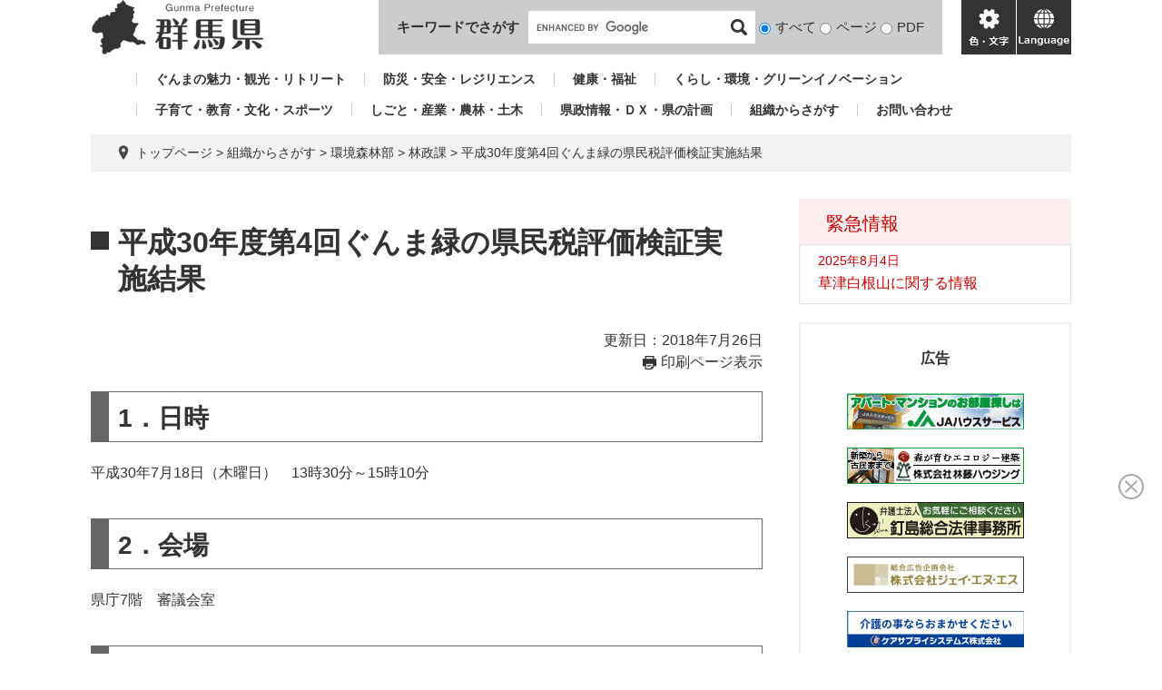

--- FILE ---
content_type: text/html; charset=UTF-8
request_url: https://www.pref.gunma.jp/page/7254.html
body_size: 12434
content:
<!DOCTYPE html>
<html lang="ja">
<head>
<meta charset="utf-8">
<!-- Global site tag (gtag.js) - Google Analytics -->
<script async src="https://www.googletagmanager.com/gtag/js?id=G-2MCLX4DTQS"></script>
<script>
  window.dataLayer = window.dataLayer || [];
  function gtag(){dataLayer.push(arguments);}
  gtag('js', new Date());

  gtag('config', 'G-2MCLX4DTQS');
</script>
<meta http-equiv="X-UA-Compatible" content="IE=edge">
<meta name="keywords" content="">
<meta name="description" content="">

<meta name="viewport" content="width=device-width, initial-scale=1.0">
<title>平成30年度第4回ぐんま緑の県民税評価検証実施結果 - 群馬県ホームページ(林政課)</title>
<link rel="shortcut icon" href="/favicon.ico" type="image/vnd.microsoft.icon">
<link rel="icon" href="/favicon.ico" type="image/vnd.microsoft.icon">
<link rel="apple-touch-icon" href="/apple-touch-icon.png">
<link rel="stylesheet" media="print" href="/ssi/css/print.css">
<script src="/ssi/js/escapeurl.js"></script>
<script src="/ssi/js/jquery.js"></script>
<script src="/ssi/js/jquery-migrate.js"></script>
<script src="/ssi/js/common.js"></script>
<script src="/ssi/js/s-google.js"></script>
<script src="/ssi/js/search-open-page-id.js"></script>
<script src="/ssi/js/last-page-parts-load-1.js"></script>
<script src="/ssi/js/footstep.js"></script>
<link rel="stylesheet" href="/ssi/css/footstep.css">
<script src="https://cdn-eas.readspeaker.com/script/9035/webReader/webReader.js?pids=wr&forceAdapter=ioshtml5&disable=translation,lookup" id="rs_req_Init"></script>
<script src="https://hps.transer.com/atasp/pagetrans2/crosslanguage-translate.php?clientid=aag"></script>
<style media="all">
@import url("/ssi/css/detail.css");
</style>

</head>
<body>

<div id="fb-root"></div>
<script async defer crossorigin="anonymous" src="https://connect.facebook.net/ja_JP/sdk.js#xfbml=1&amp;version=v13.0" nonce="LcCLc2yB"></script>
<!-- レコメンドここから -->
<script src="/ssi/js/recommend.js"></script>
<iframe style="display:none;" id="oProxy" src="https://wwwc.netcrew-analysis.jp/recommend/proxy.html" title="レコメンド情報"></iframe>
<!-- レコメンドここまで -->
<div class="detail side2">
	<!-- コンテナここから -->
	<div id="container">
		<span class="hide" id="pagetop">ページの先頭です。</span>
		<span class="hide"><a href="#skip">メニューを飛ばして本文へ</a></span>

		<!-- ヘッダここから -->
		<div id="header">
			<div id="xp1" class="rs_preserve rs_skip rs_splitbutton rs_addtools rs_exp" style="z-index: 9999;"></div>
<!-- ヘッダー -->
<div class="skip_to_honbun"><a href="#skip"><span class="hide">メニューを飛ばして</span>本文へ</a></div>
<div class="bl_header" id="header2">
	<div class="bl_logo bl_header_logo" id="logo">
		<a href="/" class="bl_logo_box"><img src="/img/common/logo.png" alt="群馬県ホームページ"></a>
	</div>
	<div class="bl_search bl_header_search">
		<label class="bl_search_label" for="tmp_query">キーワードでさがす</label>
		<div class="bl_search_cont">
			<!-- Googleカスタム検索 -->
			<form action="/search.html" method="get" id="cse-search-box" name="cse-search-box">
				<input type="hidden" name="cx" value="002029519352613106612:t9ie4n8gpsk"><!--
				--><input type="hidden" name="cof" value="FORID:11"><!--
				--><input type="hidden" name="ie" value="UTF-8"><!--
				--><input type="text" name="q" value="" id="tmp_query"><!--
				--><input type="submit" value="検索" id="submit" name="sa">
			</form>
			<script src="https://www.google.com/coop/cse/brand?form=cse-search-box"></script>
			<!-- /Googleカスタム検索 -->
			<div id="cse_filetype">
				<fieldset>
					<legend class="hide">検索対象</legend>
					<span class="cse_filetypeselect"><input type="radio" name="google_filetype" id="filetype_all" checked="checked"><label for="filetype_all">すべて</label></span>
					<span class="cse_filetypeselect"><input type="radio" name="google_filetype" id="filetype_html"><label for="filetype_html">ページ</label></span>
					<span class="cse_filetypeselect"><input type="radio" name="google_filetype" id="filetype_pdf"><label for="filetype_pdf">PDF</label></span>
				</fieldset>
			</div>
		</div>
	</div>
	<div class="bl_menu bl_header_menu">
		<button class="bl_menu_btn bl_menu_btn__menu" type="button"><span class="hide">メニュー</span></button>
		<button class="bl_menu_btn bl_menu_btn__hojo" type="button"><span class="hide">色・文字</span></button>
		<div class="bl_hojo bl_header_hojo">
			<div class="bl_hojo_cont">
				<noscript><p>JavaScriptが無効のため、文字の大きさ・背景色を変更する機能を使用できません。</p></noscript>
				<div class="bl_hojo_support">
					<!-- 文字の大きさ変更 -->
					<dl id="moji_size">
						<dt>文字サイズ</dt>
						<dd><a id="moji_default" href="javascript:fsc('default');" title="文字サイズを標準にする">標準</a></dd>
						<dd><a id="moji_large" href="javascript:fsc('larger');" title="文字サイズを拡大する">拡大</a></dd>
					</dl>
					<!-- /文字の大きさ変更 -->
					<!-- 背景の変更 -->
					<dl id="haikei_color">
						<dt>背景色変更</dt>
						<dd><a id="haikei_white" href="javascript:SetCss(1);" title="背景色を白色に変更する">白</a></dd>
						<dd><a id="haikei_black" href="javascript:SetCss(2);" title="背景色を黒色に変更する">黒</a></dd>
						<dd><a id="haikei_blue"  href="javascript:SetCss(3);" title="背景色を青色に変更する">青</a></dd>
					</dl>
					<!-- /背景の変更 -->
				</div>
				<div class="bl_hojo_navi">
					<ul>
						<li><div id="readspeaker_button1" class="rs_skip"><a href="https://app-eas.readspeaker.com/cgi-bin/rsent?customerid=9035&lang=ja_jp&readid=main&url=" onclick="readpage(this.href, 'xp1'); return false;" class="rs_href" rel="nofollow" accesskey="L">音声読み上げ</a><span class="external_link_text">＜外部リンク＞</span></div></li>
					</ul>
				</div>
			</div>
		</div>
		<button class="bl_menu_btn bl_menu_btn__lang" type="button"><span class="hide" lang="en">language</span></button>
	</div>
	<div class="bl_lang bl_header_lang">
		<ul>
			<li><a href="#" lang="en" class="crosslanguage-translate-jaen cl-notranslate">english</a></li>
			<li><a href="#" lang="zh-CN" class="crosslanguage-translate-jazhs cl-notranslate">中文簡体</a></li>
			<li><a href="#" lang="zh-TW" class="crosslanguage-translate-jazht cl-notranslate">中文繁体</a></li>
			<li><a href="#" lang="ko" class="crosslanguage-translate-jako cl-notranslate">한국어</a></li>
			<li><a href="#" lang="pt" class="crosslanguage-translate-japt cl-notranslate">Português</a></li>
			<li><a href="#" lang="es" class="crosslanguage-translate-jaes cl-notranslate">español</a></li>
			<li><a href="#" lang="vi" class="crosslanguage-translate-javi cl-notranslate">Tiếng Việt</a></li>
			<li><a href="#" lang="ja" class="crosslanguage-translate-org cl-notranslate cl-norewrite">日本語</a></li>
		</ul>
	</div>
</div>
<!-- /ヘッダー -->
			<!-- グローバルナビ -->
<div class="bl_gnav" id="gnav">
	<ul>
		<li id="gnav1"><a href="/sitemap.html#life_name3_1">ぐんまの魅力・観光・リトリート</a></li>
		<li id="gnav2"><a href="/sitemap.html#life_name3_2">防災・安全・レジリエンス</a></li>
		<li id="gnav3"><a href="/sitemap.html#life_name3_3">健康・福祉</a></li>
		<li id="gnav4"><a href="/sitemap.html#life_name3_4">くらし・環境・グリーンイノベーション</a></li>
		<li id="gnav5"><a href="/sitemap.html#life_name3_5">子育て・教育・文化・スポーツ</a></li>
		<li id="gnav6"><a href="/sitemap.html#life_name3_6">しごと・産業・農林・土木</a></li>
		<li id="gnav7"><a href="/sitemap.html#life_name3_7">県政情報・ＤＸ・県の計画</a></li>
		<li id="gnav8"><a href="/soshiki/">組織からさがす</a></li>
		<li id="gnav9"><a href="/page/5650.html">お問い合わせ</a></li>
	</ul>
</div>
<!-- /グローバルナビ -->
			<!-- header3 -->
		</div>
		<!-- ヘッダここまで -->

		<!-- ぱんくずナビここから -->
		<div id="pankuzu_wrap">
			<!-- [[pankuzu_start]] -->
			<div class="pankuzu">
				<span class="icon_current">現在地</span>
				<span class="pankuzu_class pankuzu_class_top"><a href="/">トップページ</a></span>
				<span class="pankuzu_mark"> &gt; </span>
				<span class="pankuzu_class"><a href="/soshiki/">組織からさがす</a></span>
				<span class="pankuzu_mark"> &gt; </span>
				<span class="pankuzu_class">環境森林部</span>
				<span class="pankuzu_mark"> &gt; </span>
				<span class="pankuzu_class"><a href="/soshiki/91/">林政課</a></span>
				<span class="pankuzu_mark"> &gt; </span>
				<span class="pankuzu_class pankuzu_class_current">平成30年度第4回ぐんま緑の県民税評価検証実施結果</span>
			</div>
			<!-- [[pankuzu_end]] -->
			<!-- [[pankuzu2_start]] --><!-- [[pankuzu2_end]] -->
			<!-- [[pankuzu_life_start]] --><!-- [[pankuzu_life_end]] -->
		</div>
		<!-- ぱんくずナビここまで -->

		<div id="mymainback">

			<!-- メインここから -->
			<div id="main">
				<div id="main_a">
					<hr class="hide">
					<p class="hide" id="skip">本文</p>

					<div id="main_header">
						<h1>平成30年度第4回ぐんま緑の県民税評価検証実施結果</h1>
					</div>

					<div class="content_header_wrap">
						<!-- SDGsアイコンここから -->
						
						<!-- SDGsアイコンここまで -->
						<div id="content_header">
							<span class="date">更新日：2018年7月26日</span>
							<span class="link_print"><a id="print_mode_link" href="javascript:print_normal();">印刷ページ表示</a></span>
						</div>
					</div>

					<!-- main_bodyここから -->
					<div id="main_body">

						
						<div class="detail_free" ><h2>1．日時</h2>

<p>平成30年7月18日（木曜日）　13時30分～15時10分</p>

<h2>2．会場</h2>

<p>県庁7階　審議会室</p>

<h2>3．出席者</h2>

<p>委員：西野委員長ほか8名、県：須藤環境森林部長ほか12名、事務局：林政課職員5名（別添出席者名簿のとおり）</p>

<h2>4．環境森林部長あいさつ</h2>

<p>　[略]</p>

<h2>5．委員長あいさつ</h2>

<p>　[略]</p>

<h2>6．議事</h2>

<ul>
<li>（1）ぐんま緑の県民基金事業の第2期に向けた見直しについて(案)</li>
<li>（2）ぐんま緑の県民税　今後のあり方（素案）について</li>
<li>（3）その他</li>
</ul>

<h2>7．質疑内容</h2>

<p>（司会：林政課次長）<br>
　（＊13時30分　司会　開会を宣言する）</p>

<p>（司会）<br>
環境森林部長からあいさつを申し上げる。</p>

<p>（環境森林部長）　［あいさつ］　（省略）</p>

<p>（司会）<br>
次に、西野委員長からごあいさつをいただく。</p>

<p>（西野委員長）　［あいさつ］　（省略）</p>

<p>（司会）<br>
これより議案の審議に移るが、議長は西野委員長にお願いする。</p>

<p>（議長（西野委員長））<br>
まず「ぐんま緑の県民基金事業の第2期に向けた見直しについて(案)」について説明をお願いする。</p>

<p>（林政課長）<br>
資料1「ぐんま緑の県民基金事業の第2期に向けた見直しについて(案)」、資料2「ぐんま緑の県民基金事業の第2期の枠組みと必要な事業量（案）」により説明。</p>

<p>（議長（西野委員長））<br>
「ぐんま緑の県民基金事業の第2期に向けた見直しについて(案)」について説明いただいた。<br>
見直しの手順として、事業の実施に必要となる費用の総額を算出し、そこから税額が算出されるということである。<br>
資料1については、評価検証委員会、県議会、市町村、県民の皆様からの意見を踏まえて見直し案を検討したもので、この結果をまとめて、必要な事業量を算出したものが資料2である。<br>
「水源地域等の森林整備」であるが、労務単価の上昇等により、若干の増額となっている。<br>
「ボランティア活動・森林環境教育の推進」ではボランティアセンター開設費の減少による若干の減額となっており、「市町村提案型事業」については市町村等からの様々な要望を取り入れて増額となっている。「普及啓発」はやや増額、評価検証については同額となっている。<br>
見直しを実施したところ、総額で8億5千万円の年間事業費が必要であるという結果となった。ここで、各委員から意見をお聞きしたい。<br>
「水源地域等の森林整備」について意見はあるか。</p>

<p>（各委員）<br>
意見なし。</p>

<p>（議長（西野委員長））<br>
続いて「ボランティア活動・森林環境教育の推進」についてである。<br>
森林環境教育の推進についての目標設定欄に、「参加者数の著しい増加や高齢化等による指導者減少が発生した場合には、ニーズに対応するため指導者養成を再開する。」とあるが、見直し検討方針欄には、「一定数の指導者を育成できたことから、資質向上を図るためフォローアップ研修の充実を図る。」とされている。<br>
これ以上指導者を増やさないと読めるが、これについて説明願いたい。</p>

<p>（緑化推進課長）<br>
資料3「表9　森林環境教育の推進の事業実績」により説明。<br>
緑のインタープリター登録者数については、その年度に活動が可能な人を登録する制度としている。<br>
150名の緑のインタープリター登録者のうち、実際に教えることができる方は実質的に90名程度であり、60名ほどの方はフォローアップ研修が必要であることから、こちらを優先して行いたいと考えている。<br>
今後、参加者の著しい増加や高齢化等による指導者の減少があった場合には、養成講座の開催を検討する。</p>

<p>（議長（西野委員長））<br>
インタープリターの年齢構成はどうか。</p>

<p>（緑化推進課長）<br>
手元に詳細資料がないが、65歳以上の方が多いと思われる。</p>

<p>（議長（西野委員長））<br>
資料1にも記載されているが、「ぐんま緑の県民税に関するアンケート調査」の結果における認知率の向上についてであるが、150名が登録予定で90名程度が実働となっているとのことだが、より若い世代の人たちにインタープリターに参加して欲しいと考えている。<br>
このことが認知率向上に役立つのではないか。</p>

<p>（緑化推進課長）<br>
今年度、養成講座受講者を募集したところ、定員25名に対して申し込みが上回っている状況であった。<br>
予算に限りがあるが、御意見を踏まえて養成講座の開催を検討していきたい。</p>

<p>（議長（西野委員長））<br>
「ぐんま緑の県民税」の認知率を高めるための取り組みについて、どのような方法があるかを検討いただきたい。</p>

<p>（松本委員）<br>
若い人もインタープリター制度に参加して欲しい。<br>
中でも大学生などは小さい子から見て親近感があることからなるべく参加して欲しい。</p>

<p>（議長（西野委員長））<br>
インタープリター新規養成講座の年間の回数は。</p>

<p>（緑化推進課長））<br>
日曜日、祝日に12回開催している。<br>
しかし、活動の場であるフォレストリースクールについては平日開催であることから若い方は参加しにくい状況となっている。</p>

<p>（議長（西野委員長））<br>
なるべく多くの方に参加していただくことで、さらに事業の裾野が広がることになる。<br>
次の「市町村提案型事業」であるが、市町村が積極的に参加している。市町村としては「ぐんま緑の県民税事業」の中で、最も身近でわかりやすい事業であると思う。<br>
管理団体の高齢化等の問題については、私も話を聞いたが、整備をやりたくてもできない事例が発生している。<br>
見直し検討方針案については、委託に対応した単価に見直し、植栽木への獣害防止、竹林の有効活用、事業施行地のＰＲ等がある。<br>
これらは委員会でも意見があった「見える化」に通ずるものである。<br>
今回の見直しで実績を踏まえて事業費を増額しているが、これについて意見はあるか。</p>

<p>（飯塚委員）<br>
県民の方に対しての事業の「見える化」を提案したところ、積極的に形としてくれたのはよかった。<br>
この事業は県民にとって本当に必要なものだと認識してもらうためにも大変良いことである。</p>

<p>（議長（西野委員長））<br>
「市町村提案型事業」について他に意見はあるか。</p>

<p>（各委員）<br>
意見なし。</p>

<p>（議長（西野委員長））<br>
続いて「普及啓発」である。制度運営については、のぼり旗を施行地に設置し事業のＰＲを行うものである。<br>
また、林業試験場により、これまで調査を行ってきたものについて、間伐を行うことによってどういう効果が出たかを検証してきたところである。</p>

<p>（林業試験場長）<br>
光環境の改善という側面からデータを収集してきた。<br>
結論としては光環境の改善をすることで、下草の占有面積、種類も増加し、間伐の効果があることが検証できたことから調査を終了することとした。</p>

<p>（議長（西野委員長））<br>
4年間研究を行ってきたことであることから、素案にその成果を盛り込み、県民に対して周知してはどうか。</p>

<p>（高草木委員）<br>
数年前からボランティアによる森林整備を実施しているが、その際にのぼり旗を設置している。<br>
散歩をしている人のなかにも作業に興味を持ってくれる人がいる。こういったときにのぼり旗があればいいと思う。<br>
今年度から別の場所で作業を行うが、今回からは横断幕を掲示して作業を行うことを検討している。<br>
地域の目、作業をする人のやりがいのためにも積極的に実施して欲しい。</p>

<p>（市川委員）<br>
のぼり旗はＰＲによい。<br>
また、子どもは風船が大好きなので、緑色の風船などを啓発に使ってはどうか。</p>

<p>（議長（西野委員長））<br>
いろいろなＰＲの方法はあると思うので市川委員の意見も検討して欲しい。<br>
岐阜県に出張した際に、食事に出てきた割り箸が、県産間伐材を使用したものであった。<br>
こういった事例についても参考にして欲しい。</p>

<p>（小井戸委員）<br>
効果実証に関して、水源地域における調査の中で、水量の計測を行っているか。</p>

<p>（林業試験場長）<br>
水量については計測していない。</p>

<p>（小井戸委員）<br>
何カ所調査しているか。</p>

<p>（林業試験場長）<br>
20カ所、県内を4ブロックに分け、各5カ所調査している。<br>
間伐による光環境の改善を中心に調査していることから、水量の増加、水質の改善等の調査は行っていない。</p>

<p>（議長（西野委員長））<br>
森林整備の効果を実証するには、これ以上どういった調査を行えばよいか。</p>

<p>（小井戸委員）<br>
森林の保水力について、整備を行った森林とそのまま何もしない場合の比較をして、手入れをすれば改善されるという結果が出れば、県民の方に対しての「見える化」にもつながると考える。</p>

<p>（議長（西野委員長））<br>
下層植生のある場合と無い場合の森林について、効果がどう違うか、雨水が斜面を伝わって直接流れてしまうか、浸透していくかなど関心がある。<br>
調査結果を「見える化」することも重要であるので、必要な調査については実施することも検討願いたい。</p>

<p>（林業試験場長）<br>
過去の調査事例を調べて報告したい。</p>

<p>（議長（西野委員長））<br>
小井土委員の意見にもあったとおり、積極的な研究を行い、林業試験場も何らかの形で事業に関わっていって欲しい。</p>

<p>（宮地委員）<br>
説明の中で、労務単価の上昇による見直しや、委託を実施する際の見直しが検討されている。<br>
担い手の確保、人材の確保ができず管理団体が設置できなかった例があったと聞いている。<br>
五年のスパンで考えた上で、作業単価の見直しを行うことが望ましいと考える。<br>
東京オリンピックに向かって人件費などが上昇していることや、担い手の確保が難しいことを考慮して積極的に単価を見直して欲しい。</p>

<p>（小山委員）<br>
全体的には良いと思う。<br>
「市町村提案型事業」では「柔軟に対応する」とされているが、これから始まる事業については特に柔軟性を持たせて実施して欲しい。<br>
平地においても、「ぐんま緑の県民税」は有効なものであるという意識を持ってもらえるような事業ができればよいと考えている。<br>
また、東毛地域ではクビアカツヤカミキリによる被害が深刻になっていることから、1市5町で対策協議会を立ち上げ、国の補助を受け対策を実施している。<br>
すでに太田にも被害が発生していると聞いているが、このまま全県に拡大してしまうという危機意識を持っている。<br>
松くい虫被害の際は県の補助を受け、植栽等を実施したという例がある。<br>
平地では身近なサクラを、「ぐんま緑の県民税」により植えられたとなれば、平地に住む県民にとって非常にＰＲになる。<br>
県民税は山間地にばかり行くと思っている県民もいると思われることから、公園の緑を「ぐんま緑の県民税」で守ったとすれば大変なＰＲ効果があると思う。<br>
2期目のスタートにもインパクトがある。<br>
群馬県にあった事業展開をしていくことが「ぐんま緑の県民税」の目的と言えるので、検討をして欲しい。</p>

<p>（議長（西野委員長））<br>
私も都市緑化について取り組むことも必要と考えていた。<br>
森林環境教育の中で植栽をしてもらうことも教育の一つと言える。<br>
子どもたちに植栽をしてもらうことなども検討し、柔軟に対応して欲しい</p>

<p>（西岡委員）<br>
小山委員の意見に賛成である。<br>
太田市でもこの半年間でクビアカツヤカミキリの被害が大変なスピードで発生している。<br>
是非検討願いたい。<br>
もう一点は、太田市北部にユリ公園があり、観光客が多く訪れる場所であるが、イノシシにより球根が掘り返される被害にあいユリが全滅してしまった。<br>
有料で入場券を販売し、また招待券を発送したものの、ユリの花が咲いていない状況となってしまった。<br>
地元ではイノシシ被害が減少していないとの意見もあることから捕獲頭数について教えて欲しい。</p>

<p>（自然環境課長）<br>
平成28年度の数字であるが、年間8千頭捕獲している。</p>

<p>（西岡委員）<br>
繁殖力が高い動物であることと、ハンターが減少していることも問題である。<br>
若い方にハンターになってもらうことも含め総合的に検討いただきたい。<br>
また、冒頭の部長あいさつにもあったが、西日本の豪雨災害で被害が出ていることで、森林整備の必要性について問われることになると思う。<br>
第2期については重点的に対策を実施して欲しい。</p>

<p>（議長（西野委員長））<br>
インタープリターの方々に、研修が終わった際にＴシャツ、ポロシャツなどを配ることはしているか。</p>

<p>（緑化推進課長）<br>
していない。</p>

<p>（議長（西野委員長））<br>
現場での指導の際に着てもらうことでＰＲになり、士気も上がると考える。</p>

<p>（議長（西野委員長））<br>
それでは「ぐんま緑の県民基金事業の第2期に向けた見直しについて(案)」について承認することでよいか。</p>

<p>（各委員）<br>
承認。</p>

<p>（議長（西野委員長））<br>
「ぐんま緑の県民基金事業の第2期に向けた見直しについて(案)」について評価検証委員会として承認ということで決定する。9月の条例制定に向けて若干の修正が生じた場合については委員長に一任いただいてよいか。</p>

<p>（各委員）<br>
了承。</p>

<p>（議長（西野委員長））<br>
次に「ぐんま緑の県民税　今後のあり方（素案）について」説明をお願いする。</p>

<p>（林政課長）<br>
資料3「ぐんま緑の県民税　今後のあり方（素案）について」により説明。</p>

<p>（議長（西野委員長））<br>
説明いただいた資料はパブリックコメントの資料となる。<br>
これを県民の皆さんに公表してよいか審議をお願いする。<br>
西日本では未曾有の災害となっている。<br>
幸い群馬県では大きな被害はなかったが、過去には県内でも台風災害により山間集落が被災したこともある。<br>
県全土を強くしていくことが必要である。<br>
最初の議案では必要な事業量として、8億5千万円必要とされた。<br>
この議案では、必要な事業量に応じた、「ぐんま緑の県民税」の税額が、個人では700円、法人は1,400円から56,000円とされた。<br>
このことを踏まえて承認となるが、承認するに当たり委員の皆様から意見をいただきたい。</p>

<p>（小山委員）<br>
国の「森林環境譲与税」と「ぐんま緑の県民税」では目的も制度設計も違う。<br>
5年間の実績を積み上げたものを基に、新たな制度を設計したことを考えると、同規模の制度設計とすることが必要であると考えるので、この案でよいと考える。</p>

<p>（議長（西野委員長））<br>
国の「森林環境譲与税」についての説明については、林野庁においても公開を始めたところである。<br>
県民にわかりやすいように資料を追加してはどうか。<br>
「ぐんま緑の県民税」に興味を持つ人は知りたいと思われる。</p>

<p>（林政課長）<br>
資料を添付し丁寧に説明したい。</p>

<p>（小井土委員）<br>
県民にわかりやすいように「見える化」をしながら進めていただきたい。</p>

<p>（宮地委員）<br>
「新たな課題の発生」において、西日本豪雨について話があったが、先日現地に赴いた。<br>
災害には地球温暖化、ダム等人為的なものなど、様々な要因があることからあまり決めつけない説明として欲しい。</p>

<p>（松本委員）<br>
国の「森林環境譲与税」と「ぐんま緑の県民税」の使い分けについても検討されていることから、このまま継続となることでよいと考える。</p>

<p>（西岡委員）<br>
最終的な目的としては、安全、安心な暮らしのためのものであると思う。<br>
過去5年間実施した、これまでの実績を踏まえて作られた計画であることから、このまま継続して欲しい。</p>

<p>（高草木委員）<br>
今後パブリックコメントを求める際に、素案を全て読まないと納税額が把握できないことから、概要書が必要と考える。<br>
皆さんの税金をいただいて森林の整備をすることを資料に記載して欲しい。</p>

<p>（飯塚委員）<br>
国の「森林環境譲与税」と「ぐんま緑の県民税」の使い分けができており、案に賛成したい。<br>
できればフローチャートで具体的な形で説明して欲しい。<br>
また、県民に制度を理解してもらうためには、費用がかかってもよいのではないか。</p>

<p>（議長（西野委員長））<br>
制度に混乱がないように国の「森林環境譲与税」と「ぐんま緑の県民税」の使い分けについて記載をすることを検討して欲しい。<br>
委員からの意見を踏まえ若干手を加えた上で、パブリックコメントにかけることとしたい。<br>
このとき、最後案の調整は委員長に一任いただきたい。</p>

<p>（議長（西野委員長））<br>
「ぐんま緑の県民税　今後のあり方（素案）について」承認することでよいか。</p>

<p>（各委員）<br>
承認。</p>

<p>（議長（西野委員長））<br>
承認ということで決定する。<br>
最後に「その他」について、事務局より説明をお願いする。</p>

<p>（林政課長）<br>
今後の評価検証委員会の進め方について説明。</p>

<p>（議長（西野委員長））<br>
これをもって第4回ぐんま緑の県民税評価検証委員会の議事を終了する。</p>

<p>（司会）<br>
以上をもって第4回ぐんま緑の県民税評価検証委員会を閉会する。</p>

<ul class="dlfile">
<li><a class="pdf" href="/uploaded/attachment/18458.pdf">第4回評価検証委員会次第（PDFファイル：5KB）</a></li>
<li><a class="pdf" href="/uploaded/attachment/18459.pdf">第4回評価検証委員会出席者名簿（PDFファイル：10KB）</a></li>
<li><a class="pdf" href="/uploaded/attachment/18460.pdf">座席表（PDFファイル：35KB）</a></li>
<li><a class="pdf" href="/uploaded/attachment/18461.pdf">ぐんま緑の県民基金事業の第2期に向けた見直しについて(案)（PDFファイル：10KB）</a></li>
<li><a class="pdf" href="/uploaded/attachment/18462.pdf">ぐんま緑の県民基金事業の第2期の枠組みと必要な事業量（案）（PDFファイル：16KB）</a></li>
<li><a class="pdf" href="/uploaded/attachment/18463.pdf">ぐんま緑の県民税今後のあり方（素案）1（PDFファイル：770KB）</a></li>
<li><a class="pdf" href="/uploaded/attachment/18464.pdf">ぐんま緑の県民税今後のあり方（素案）2（PDFファイル：827KB）</a></li>
<li><a class="pdf" href="/uploaded/attachment/18465.pdf">ぐんま緑の県民税今後のあり方（素案）3（PDFファイル：977KB）</a></li>
<li><a class="pdf" href="/uploaded/attachment/18466.pdf">ぐんま緑の県民税今後のあり方（素案）4（PDFファイル：756KB）</a></li>
<li><a class="pdf" href="/uploaded/attachment/18467.pdf">ぐんま緑の県民税今後のあり方（素案）5（PDFファイル：611KB）</a></li>
</ul>

<p><a href="/page/7195.html">ぐんま緑の県民税評価検証委員会のページへ戻る</a>｜<a href="/page/7187.html">みんなの森をみんなで守ろう「ぐんま緑の県民税」のページへ戻る</a></p>
</div>
 

<!-- カレンダー登録・SNSボタンここから -->
<div id="content_footer">
	
	
	<div class="sns_button_wrap">
	<div class="sns_button_tw"><a href="https://twitter.com/share" class="twitter-share-button">Tweet</a><span class="external_link_text">＜外部リンク＞</span><script>!function(d,s,id){var js,fjs=d.getElementsByTagName(s)[0],p=/^http:/.test(d.location)?'http':'https';if(!d.getElementById(id)){js=d.createElement(s);js.id=id;js.src=p+'://platform.twitter.com/widgets.js';fjs.parentNode.insertBefore(js,fjs);}}(document, 'script', 'twitter-wjs');</script></div>
	<div class="sns_button_fb"><script>document.write('<div class="fb-like" data-href="'+htmlspecialchars_URL(location.href)+'" data-layout="button_count" data-action="like" data-size="small" data-show-faces="false" data-share="true"></div>');</script></div>
	<div class="sns_button_ln"><script>document.write('<div class="line-it-button" data-lang="ja" data-type="share-a" data-ver="3" data-url="'+htmlspecialchars_URL(location.href)+'" data-color="default" data-size="small" data-count="false" style="display: none;"></div>');</script><script src="https://www.line-website.com/social-plugins/js/thirdparty/loader.min.js" async="async" defer="defer"></script></div>
</div>
</div>
<!-- カレンダー登録・SNSボタンここまで -->
<div id="section_footer">
	<div id="section_footer_ttl"><h2>このページに関するお問い合わせ先</h2></div>
	<div id="section_footer_detail">
		<span class="sf_name_bu"><a href="/soshiki/7.html">環境森林部</a></span><span class="sf_name"><a href="/soshiki/91/">林政課</a></span><span class="sf_name2">政策企画係</span><br>
		<span class="sf_zip">〒371-8570</span><span class="sf_address">前橋市大手町1-1-1</span><br>
		<span class="sf_tel">Tel：027-226-3930</span>
		
		<div class="sf_email"><a href="/form/detail.php?sec_sec1=91&amp;inq=02&lif_id=7254">お問い合わせフォーム</a></div>
		<!-- [[toi2_head]] --><!-- [[toi2_tail]] -->
	</div>
</div>
						
						

					</div>
					<!-- main_bodyここまで -->

				</div>
			</div>
			<!-- メインここまで -->
			<hr class="hide">

			<!-- サイドバー1ここから -->
			<!-- サイドバー1ここまで -->

			<!-- サイドバー2ここから -->
			<div id="sidebar2">

				<!-- 重要なお知らせここから -->
				<div id="important_noticest_area"></div>
				<!-- 重要なお知らせここまで -->

				<!-- カウントダウンここから -->
				<div id="count_down_area"></div>
				<!-- カウントダウンここまで -->

				<!-- 関連リンクここから -->
				
				<!-- 関連リンクここまで -->

				<!-- レコメンドここから -->
				<div id="recommend_tag" style="display: none;">
					<div id="sidebar_recommend">
						<div id="recommend_title" class="js_acc"><h2><span>このページを見ている人は</span><span>こんなページも見ています</span></h2></div>
						<!-- [[recommend_tag]] -->
					</div>
				</div>
				<!-- レコメンドここまで -->

				<!-- AIレコメンドここから -->
				<div id="ai_recommend_tag" style="display: none;">
					<div id="sidebar_ai_recommend">
						<div id="ai_recommend_title" class="js_acc"><h2><span>AI（人工知能）は</span><span>こんなページをおすすめします</span></h2></div>
						<!-- [[ai_recommend_tag]] -->
					</div>	
				</div>
				<!-- AIレコメンドここまで -->

				<!-- バナーリンクここから -->
				<div id="common_banner_link">
<p id="common_banner_ttl">広告</p>
<ul>
<li id="common_banner_4"><a href="/adv/ba.php?id=48" onclick="javascript:gtag('event','click',{'event_category':'banner','event_label':'/banner-common/6jahs'});" onkeypress="javascript:gtag('event','click',{'event_category':'banner','event_label':'/banner-common/6jahs'});" rel="nofollow"><img alt="アパート・マンションのお部屋探しは JAハウスサービス " src="/uploaded/banner/48_img1.jpg" /></a></li>
<li id="common_banner_5"><a href="/adv/ba.php?id=49" onclick="javascript:gtag('event','click',{'event_category':'banner','event_label':'/banner-common/8rindou'});" onkeypress="javascript:gtag('event','click',{'event_category':'banner','event_label':'/banner-common/8rindou'});" rel="nofollow"><img alt="森が育むエコロジー建築　株式会社林藤ハウジング" src="/uploaded/banner/49_img1.gif" /></a></li>
<li id="common_banner_6"><a href="/adv/ba.php?id=42" onclick="javascript:gtag('event','click',{'event_category':'banner','event_label':'/banner-common/5kgsm'});" onkeypress="javascript:gtag('event','click',{'event_category':'banner','event_label':'/banner-common/5kgsm'});" rel="nofollow"><img alt="お気軽にご相談ください　弁護士法人　釘島総合法律事務所" src="/uploaded/banner/42_img1.gif" /></a></li>
<li id="common_banner_7"><a href="/adv/ba.php?id=43" onclick="javascript:gtag('event','click',{'event_category':'banner','event_label':'/banner-common/jns'});" onkeypress="javascript:gtag('event','click',{'event_category':'banner','event_label':'/banner-common/jns'});" rel="nofollow"><img alt="株式会社ジェイ・エヌ・エス" src="/uploaded/banner/43_img1.jpg" /></a></li>
<li id="common_banner_8"><a href="/adv/ba.php?id=44" onclick="javascript:gtag('event','click',{'event_category':'banner','event_label':'/banner-common/3care'});" onkeypress="javascript:gtag('event','click',{'event_category':'banner','event_label':'/banner-common/3care'});" rel="nofollow"><img alt="介護の事ならおまかせください　ケアサプライシステムズ株式会社" src="/uploaded/banner/44_img1.jpg" /></a></li>
<li id="common_banner_1"><a href="/adv/ba.php?id=45" onclick="javascript:gtag('event','click',{'event_category':'banner','event_label':'/banner-common/1toyota'});" onkeypress="javascript:gtag('event','click',{'event_category':'banner','event_label':'/banner-common/1toyota'});" rel="nofollow"><img alt="トヨタレンタリース群馬" src="/uploaded/banner/45_img1.jpg" /></a></li>
<li id="common_banner_2"><a href="/adv/ba.php?id=46" onclick="javascript:gtag('event','click',{'event_category':'banner','event_label':'/banner-common/4azuma-hac'});" onkeypress="javascript:gtag('event','click',{'event_category':'banner','event_label':'/banner-common/4azuma-hac'});" rel="nofollow"><img alt="アヅマ補聴器センター" src="/uploaded/banner/46_img1.gif" /></a></li>
<li id="common_banner_3"><a href="/adv/ba.php?id=47" onclick="javascript:gtag('event','click',{'event_category':'banner','event_label':'/banner-common/7toyota-lf'});" onkeypress="javascript:gtag('event','click',{'event_category':'banner','event_label':'/banner-common/7toyota-lf'});" rel="nofollow"><img alt="ニッポンの物流美 トヨタL&F群馬株式会社 " src="/uploaded/banner/47_img1.jpg" /></a></li>
</ul>
</div>
				<!-- バナーリンクここまで -->

			</div>
			<!-- サイドバー2ここまで -->

		</div><!-- 3カラム終わり -->

		<!-- フッタここから -->
		<div id="footer">
			<div id="footer_link_pagetop">
	<a href="#pagetop"><span class="hide">このページの先頭へ</span></a>
</div>
			<div id="footer2">
	<div class="bl_footer">
		<div class="bl_footer_l">
			<ul class="bl_footer_list">
				<li><a href="/sitemap.html">サイトマップ</a></li>
				<li><a href="/page/15257.html">リンク・著作権・免責事項等</a></li>
				<li><a href="/page/15285.html">県へのお問い合わせ一覧</a></li>
				<li><a href="/page/15280.html">バナー広告お申し込みのご案内</a></li>
			</ul>
		</div>
		<div class="bl_footer_r">
			<p class="bl_footer_author"><span>群馬県庁</span><span>法人番号7000020100005</span></p>
			<p class="bl_footer_address"><span>〒371-8570 群馬県前橋市大手町1-1-1</span></p>
			<p class="bl_footer_contact">電話番号(代表): <span>027-223-1111</span></p>
			<p class="bl_footer_copyright">「私的使用のための複製」や「引用」など著作権法上認められた場合を除き無断転載を禁じます。(C)群馬県</p>
		</div>
	</div>
</div>
			<!-- author-info2 -->
		</div>
		<!-- フッタここまで -->

	</div>
	<!-- コンテナここまで -->
</div>
<!-- AIレコメンドここから -->
<div class="footer_insert_recommend_js"><script src="/ssi/js/ai-recommend-lib.js"></script>
<script src="/ssi/js/ai-recommend.js"></script></div>
<!-- AIレコメンドここまで -->
<script>
(function (c, n, s) {
    if (c[n] === void 0) {c['ULObject'] = n;
    c[n] = c[n] || function () {(c[n].q = c[n].q || []).push(arguments)};
    c[n].l = 1 * new Date();var e = document.createElement('script');
    e.async = 1;e.src = s + "/chatbot.js";
    var t = document.getElementsByTagName('script')[0];t.parentNode.insertBefore(e, t);}
})(window, 'ul_widget', 'https://support-widget.userlocal.jp');
ul_widget('init', { 'id': 'e2647e37681072d134b4', 'lg_id': '' });
</script>

<script type="text/javascript" src="/_Incapsula_Resource?SWJIYLWA=719d34d31c8e3a6e6fffd425f7e032f3&ns=1&cb=863681293" async></script></body>
</html>

--- FILE ---
content_type: text/css
request_url: https://www.pref.gunma.jp/ssi/css/detail.css
body_size: -102
content:
@charset "utf-8";
@import url("/ssi/css/layout.css");
@import url("/ssi/css/parts.css");
@import url("/ssi/css/parts-detail.css");
@import url("/ssi/css/sp-common.css") screen and (max-width: 767px);
@import url("/ssi/css/sp-layout.css") screen and (max-width: 767px);
@import url("/ssi/css/sp-parts.css") screen and (max-width: 767px);
@import url("/ssi/css/sp-parts-detail.css") screen and (max-width: 767px);

--- FILE ---
content_type: text/css
request_url: https://www.pref.gunma.jp/ssi/css/sp-parts.css
body_size: 3430
content:
@charset "utf-8";

/********** 1 共通 **********/

/* PC表示切り替えボタン */
#viewPCMode {
	display: none;
}

/* レスポンシブアコーディオン用 */
.acc_title_wrap {
	position: relative;
}
.acc_title {
	position: relative;
}
.acc_title > label {
	display: block;
	cursor: pointer;
	padding-right: 30px;
}

.acc_title + input[id*="acc_ttl_label"] + * {
	display: none;
}
.acc_title + input[id*="acc_ttl_label"]:checked + * {
	display: block;
}

label[for*="acc_ttl_label"] {
	background: url(/img/sp/acc_open.png) no-repeat right 10px top 50% transparent;
	background-size: 15px 15px;
}
.acc_open label[for*="acc_ttl_label"] {
	background-image: url(/img/sp/acc_close.png);
}

.no_acc_title label[for*="acc_ttl_label"] {
	background: none;
}

/* 非表示 */
#footstep_wrap {
	display: none !important;
}
#keep_page {
	display: none !important;
}

/********** 2 基本設定 **********/

/* フォント */
body,
button,
input[type="button"],
input[type="submit"],
input[type="text"],
textarea,
select {
	font-size: 1.4rem;
}

/********** 3 ヘッダ **********/

/* --------------------
ヘッダー
-------------------- */
.bl_header {
	padding-top: 65px;
}
.bl_header_logo {
	top: 4px;
}
[class*="is_active_h"] .bl_header_logo,
[class*="is_active_h"] .bl_header_menu {
	padding: 10px;
}
[class*="is_active_h"] .bl_header_logo {
	top: 0px;
	padding-top: 14px;
	padding-bottom: 15px;
}

/* --------------------
ロゴ
-------------------- */
.bl_logo_box {
	width: 143px;
	height: 46px;
}

/* --------------------
検索
-------------------- */
.bl_search {
	display: block;
	padding: 15px;
}
.bl_search_label {
	display: block;
	font-size: 1.3rem;
	line-height: 1;
	margin-right: 0px;
	margin-bottom: 10px;
}
/* Googleカスタム検索 */
#cse-search-box {
	display: -webkit-box;
	display: -ms-flexbox;
	display: flex;
	-webkit-box-pack: center;
	    -ms-flex-pack: center;
	        justify-content: center;
	width: 100%;
	max-width: 250px;
	margin: 0px auto;
}
#cse_filetype {
	display: block;
	margin-top: 5px;
	text-align: center;
}
#cse_filetype fieldset span {
	font-size: 1.4rem;
}

/* --------------------
メニュー
-------------------- */
.bl_menu_btn {
	width: 60px;
	height: 55px;
	background-size: auto 35px;
}
@media screen and (max-width: 359px) {
	.bl_menu_btn {
		width: 50px;
		height: 50px;
		background-size: auto 30px;
	}
}

/* --------------------
補助
-------------------- */
.bl_hojo {
	height: calc(100vh - 75px);
	padding: 15px 25px 90px 25px;
	top: 75px;
}
.bl_hojo_support > *:not(:first-child) {
	margin-top: 15px;
}
.bl_hojo_navi {
	margin-top: 10px;
}
.bl_hojo_navi ul > li:nth-child(n) {
	margin-top: 5px;
	margin-right: 5px;
}
.bl_hojo_link {
	margin-top: 15px;
}
.bl_hojo_link ul > li {
	width: calc(50% - 5px);
}
.bl_hojo_link ul > li:not(:nth-child(2n - 1)) {
	margin-left: 10px;
}
.bl_hojo_link ul > li:nth-child(n + 4) {
	margin-top: 0px;
}
.bl_hojo_link ul > li:nth-child(n + 3) {
	margin-top: 10px;
}
.bl_hojo_link ul > li a {
	font-size: 1.4rem;
}

/* --------------------
言語
-------------------- */
.bl_lang {
	padding: 90px 25px;
}

/* --------------------
グローバルナビ
-------------------- */
.bl_gnav {
	padding: 90px 25px;
}
.bl_gnav ul > li:not(:last-child) {
	margin-bottom: 10px;
}

/********** 4 パンくず **********/

#pankuzu_wrap {
	font-size: 1.2rem;
	margin-top: 15px;
}
#pankuzu_wrap > div:not(:first-child) {
	margin-top: 15px;
}
.pankuzu {
	padding: 10px 15px 10px 35px;
}
.pankuzu .icon_current {
	width: 9px;
	height: 13px;1.3rem
	background-image: url(/img/sp/icon_map.png);
	background-size: contain;
}
.pankuzu:first-child .icon_current {
	top: 12px;
	left: 15px;
}

/********** 5 フッタ **********/

/* --------------------
フッター
-------------------- */
.bl_footer {
	display: block;
	font-size: 1.2rem;
	padding: 20px 10px 100px;
}
.bl_footer_l {
	width: auto;
}
.bl_footer_r {
	margin-top: 25px;
}
ul.bl_footer_list > li:not(:first-child) {
	margin-top: .75em;
}
p.bl_footer_author span:first-child {
	font-size: 1.3rem;
}
p.bl_footer_copyright {
	margin-top: 25px;
}

/* ページトップ（フローティング表示） */
#footer_link_pagetop {
	right: 10px;
}
#footer_link_pagetop.fixed {
	bottom: 10px;
}

/********** 6 メイン **********/

/* メイン */
#mymainback {
	padding-top: 15px;
	padding-bottom: 25px;
}

/* コンテンツヘッダ */
.content_header_wrap {
	margin-bottom: 15px;
}
#content_header {
	font-size: 1.3rem;
}

/* SDGsアイコン */
.d-flex.f-wrap-wrap > *,
.sdgs-icons > *,
.d-flex.f-wrap-wrap img,
.sdgs-icons img,
.d-flex.f-wrap-wrap > * img,
.sdgs-icons > * img {
	width: 60px;
}

/* 印刷 */
#content_header > span.link_print,
#print_mode_link,
#print_mode_link_large {
	display: none !important;
}

/* 見出し */
#main_header {
	margin-bottom: 15px;
}
#main_header h1 {
	padding: 1.1rem 20px .9rem;
	font-size: 2.1rem;
	line-height: 2.5rem;
}
#main_header h1::before {
	width: 12px;
	height: 12px;
	top: 2.2rem;
}
#main_body h2,
#main_body h3,
#main_body h4,
#main_body h5,
#main_body h6 {
	margin: 15px 0px;
}
#main_body h2 {
	font-size: 1.9rem;
	line-height: 2.7rem;
	padding: .5rem 20px .3rem;
	padding-left: 8px;
	border-left-width: 12px;
}
#main_body h3 {
	font-size: 1.7rem;
	line-height: 2.5rem;
	padding: .5rem 20px .3rem;
	-webkit-clip-path: polygon(calc(100% - 10px) 0, 100% 10px, 100% 100%, 0 100%, 0 0);
	        clip-path: polygon(calc(100% - 10px) 0, 100% 10px, 100% 100%, 0 100%, 0 0);
}
#main_body h3::before {
	width: 10px;
	height: 10px;
}
#main_body h4 {
	font-size: 1.6rem;
	line-height: 2.4rem;
	padding: .3rem 18px;
}
#main_body h4::before {
	width: 6px;
	height: 6px;
}
#main_body h5 {
	font-size: 1.5rem;
	line-height: 2.3rem;
	padding: .3rem 18px;
}
#main_body h6 {
	font-size: 1.4rem;
	line-height: 2.2rem;
	padding: .3rem 18px;
}

/********** 7 サイド **********/

/* サイドバー */
#sidebar1 > div:not(:first-child),
#sidebar2 > div:not(:first-child) {
	margin-top: 10px;
}

/* レコメンド・AIレコメンド */
#recommend_title,
#ai_recommend_title {
	padding: 15.5px 10px;
}
#recommend_title h2,
#ai_recommend_title h2 {
	font-size: 1.4rem;
	line-height: 1.9rem;
}
#recommend_title h2 span {
	display: inline;
}
#sidebar_recommend ul,
#sidebar_ai_recommend ul {
	font-size: 1.3rem;
}
#sidebar_recommend ul li,
#sidebar_ai_recommend ul li {
	padding: 10px;
}
#sidebar_recommend ul li a,
#sidebar_ai_recommend ul li a {
	display: block;
}

/* 「見つからないときは」「よくある質問」バナー */
#common_banner_link ul li:not(:first-child) {
	margin-top: 10px;
}

/* サイドメニュー */
.side_box_ttl {
	padding: 15px 10px;
}
.side_box_ttl h2 {
	font-size: 1.3rem;
	padding: 6px 10px;
}
.side_box_list ul {
	padding: 0px 10px 15px;
}
.side_box_txt {
	padding: 0px 10px 10px;
}

/********** 8 リスト **********/

/* リスト（横並び） */
.navigation,
.navigation ul {
	display: block;
}
.navigation ul li,
.navigation > div,
.navigation ul li:last-child,
.navigation > div:last-child {
	display: block;
	margin: 0px;
	padding: 10px;
	border: none;
	border-bottom: 1px solid #ccc;
}
.navigation ul li:last-child,
.navigation > div:last-child {
	border-bottom: none;
}
.navigation ul li a,
.navigation > div a {
	display: block;
	background: url(/img/sp/arrow_r.png) no-repeat right center;
	background-size: 8px auto;
	padding-right: 12px;
	text-decoration: none;
}
.navigation ul li::after,
.navigation > div::after {
	display: none;
}

/* リスト（一覧） */
.info_list ul li {
	margin: 0px;
	padding: 10px;
	border-bottom: 1px solid #ccc;
}
.info_list ul li:last-child {
	border-bottom: none;
}
.info_list ul li a {
	display: block;
	background: url(/img/sp/arrow_r.png) no-repeat right center;
	background-size: 8px auto;
	padding-right: 12px;
	text-decoration: none;
}

/* リスト（日付） */
.info_list.info_list_date ul li {
	display: block;
	width: auto;
}
.info_list.info_list_date ul li > span {
	display: block;
}
.info_list.info_list_date ul li > span.article_date {
	width: auto;
}

/* リスト（担当課） */
.article_section {
	display: block;
	text-align: right;
	padding-right: 10px;
}
.article_section a {
	display: inline !important;
	background: none !important;
	padding-right: 0px !important;
	text-decoration: underline !important;
}

/* リスト（サムネイル） */
.list_pack .article_txt .article_date {
	font-size: 1.2rem;
}
.list_pack .article_txt .article_title {
	font-size: 1.3rem;
}
.list_pack .article_img {
	width: 90px;
	padding-right: 15px;
}
.list_pack .article_img span:empty {
	height: 90px;
}

/* リスト（一覧リンク） */
div.link_ichiran {
	text-align: center;
}

#main div.link_ichiran a {
	min-width: auto;
}

/* リスト（newアイコン） */

/* リスト（新着情報） */
.section_information {
	margin: 15px 0px;
}
h2.section_information_ttl,
#main_body h2.section_information_ttl {
	padding: 12.5px 10px;
	font-size: 1.5rem;
}
h2.section_information_ttl span,
#main_body h2.section_information_ttl span {
	padding: 5px 35px 5px 0px;
	background-size: 20px auto;
}
.section_information p.no_data {
	padding: 10px;
}
.section_information_list_wrap {
	padding: 0px 10px 15px;
}
.section_information_list ul {
	padding: 15px 10px;
}
.section_information_list ul > li:not(:first-child) {
	margin-top: 15px;
}
.section_information_list ul > li > span.article_date {
	font-size: 1.2rem;
}
.section_information_list ul > li > span.article_title {
	font-size: 1.3rem;
}
.section_information_list ul > li a {
	display: block;
	background: url(/img/sp/arrow_r.png) no-repeat right center;
	background-size: 8px auto;
	padding-right: 12px;
	text-decoration: none;
}
.section_information_list div.link_box {
	margin-top: 10px;
}
.section_information_list div.link_box span {
	margin: 5px 5px 0px;
}
.section_information_list div.link_box span a {
	font-size: 1.2rem;
	padding: 13px 20px;
}

/* リスト（新着情報2） */
.section_information2 {
	padding: 0px 10px;
}

/* リスト（新着情報サムネイル） */
.section_information_thum > div.lettering2 {
	width: 90px;
}

/********** 9 バナー **********/

/* バナー広告 */
ul.banner_list {
	max-width: 420px;
	margin: 0px auto;
}
ul.banner_list li {
	width: calc(50% - 10px);
	margin: 5px;
}

/* バナー広告（フッタ） */
#footer_banner {
	width: auto;
	margin: 0px 10px 30px;
}

/* --------------------
企業広告
-------------------- */
.bl_banner {
	padding-bottom: 25px;
}
.bl_banner_ttl {
	font-size: 1.3rem;
}
.bl_banner_list > li {
	margin: 15px 7.5px 0px;
}

/********** 10 各ページ **********/

/* サイトマップ */
#sitemap_life .sitemap_life3 h4 {
	font-size: 1.4rem;
	padding: 10px;
}
#sitemap_life .sitemap_life3 h4 a {
	padding: 0px;
	background-position: right center;
}

/* 中分類 */
#main_body .bl_list2_ttl {
	font-size: 1.8rem;
	padding: 11.5px 15px;
}
ul.bl_list2_list {
	padding-bottom: 10px;
}
ul.bl_list2_list > li a {
	display: block;
	padding: 15px;
}
ul.bl_list2_list > li a span {
	display: block;
}
ul.bl_list2_list > li a span.bl_list2_sec {
	margin-top: .5em;
	margin-left: 0;
	width: auto;
}

/* 分類 */
#life_cat_list_wrap {
	display: block;
}
.life_cat_list {
	display: block;
	width: auto;
	margin: 0px 0px 20px;
}
.life_cat_list:last-child {
	margin-bottom: 0px;
}

/* 関連情報 */
#kanren_info {
	padding: 0px 10px 15px;
}
#kanren_info h2 {
	font-size: 1.8rem;
	padding: 28.5px 0px;
	text-align: center;
}
#kanren_info .kanren_box h3 {
	font-size: 1.3rem;
}
#kanren_info .kanren_box ul li {
	font-size: 1.3rem;
	line-height: 2rem;
}
#kanren_info .kanren_box ul li a {
	display: block;
	background: url(/img/sp/arrow_r.png) no-repeat right center;
	background-size: 8px auto;
	padding-right: 12px;
	text-decoration: none;
}

/* サブカテゴリ */
#lifesub_cat_list_wrap {
	display: block;
}
.lifesub_cat_list {
	display: block;
	width: auto;
	margin: 0px 0px 20px;
}
.lifesub_cat_list:last-child {
	margin-bottom: 0px;
}

.life_cat_list_ttl {
	font-size: 1.6rem;
	line-height: 2.4rem;
	padding: .4rem 20px;
	-webkit-clip-path: polygon(calc(100% - 10px) 0, 100% 10px, 100% 100%, 0 100%, 0 0);
	        clip-path: polygon(calc(100% - 10px) 0, 100% 10px, 100% 100%, 0 100%, 0 0);
}
.life_cat_list_ttl::before {
	width: 10px;
	height: 10px;
}

/* 組織・部局・課室 */
#soshiki_hyouji {
	margin: 15px 0px;
}
#soshiki_hyouji ul li a,
#soshiki_hyouji ul li span {
	padding: 4.5px 30px;
	background-position: center right 15px;
}

#main_body .soshiki_section_kikan h3 {
	font-size: 1.5rem;
}

/* 改ページ */
.page_num {
	font-size: 1.6rem;
}
.page_num_ttl {
	font-size: 1.4rem;
}

/* ウェブブック */
#book_list_wrap {
	display: block;
}
.book_list_box {
	display: block;
	width: auto;
	margin: 0px 0px 20px;
}
.book_list_box:last-child {
	margin-bottom: 0px;
}

/* アンケート */
#main_body table.tbl_ques {
	margin-top: 20px;
}
#main_body table.tbl_ques th {
	font-size: 1.1rem;
	padding: 4px;
}
#main_body table.tbl_ques th.title {
	width: 48%;
}
#main_body table.tbl_ques th.date {
	width: 22%;
}
#main_body table.tbl_ques th.date2 {
	width: 22%;
}
#main_body table.tbl_ques th.button {
	width: 8%;
}
#main_body table.tbl_ques td {
	font-size: 1.3rem;
	padding: 4px;
}
.question #main_body table.tbl_ques td input {
	font-size: 1.1rem;
	padding: 5px 0px;
}

.question_detail #main_body h2 {
	margin: 20px 0px;
}
.question_detail #main_body img {
	max-width: 100%;
	height: auto !important;
}

.question_detail #main_body input[type="text"] {
	width: 100%;
}
.question_detail #main_body textarea {
	width: 100%;
}

.question #main_body input[type="submit"],
.question #main_body input[type="button"] {
	width: calc(40% - 10px);
	min-width: auto;
}

/* お問い合わせフォーム */
#main_body table#mail_form_tbl th {
	font-size: 1.1rem;
	padding: 4px 2px;
	text-align: left;
}
#main_body table#mail_form_tbl td {
	font-size: 1.3rem;
	padding: 4px;
}

#mail_form_btn_wrap input[type="submit"] {
	width: calc(40% - 10px);
	min-width: auto;
}

/* 地図でさがす */
#shisetsu_list_txt p {
	padding: 15px;
}

#shisetsu_list_link ul {
	padding: 0px;
}
#shisetsu_list_link ul li {
	display: block;
	margin: 0px;
	padding: 10px;
	border-bottom: 1px solid #ccc;
}
#shisetsu_list_link ul li:last-child {
	border-bottom: none;
}
#shisetsu_list_link ul li a {
	display: block;
	background: url(/img/sp/arrow_r.png) no-repeat right center;
	background-size: 8px auto;
	padding-right: 12px;
	text-decoration: none;
}

.shisetsu_detail_box {
	margin-bottom: 0px;
}

/* --------------------
アコーディオン(acc_head) デフォルト: オープン
-------------------- */
.acc_head {
	padding-right: 32px !important;
}
.acc_ico {
	right: 10px;
	width: 10px;
	height: 10px;
}
.acc_ico span {
	top: 4.5px;
	width: 10px;
	height: 1px;
}

/* --------------------
アコーディオンリスト デフォルト:クローズ
-------------------- */
.bl_accList_btn {
	text-align: center;
}
.bl_accList_btn button {
	font-size: 1.2rem;
}

/* ========================================
エレメント
======================================== */
a.el_linkBtn {
	font-size: 1.2rem;
	padding: 13px 20px;
}